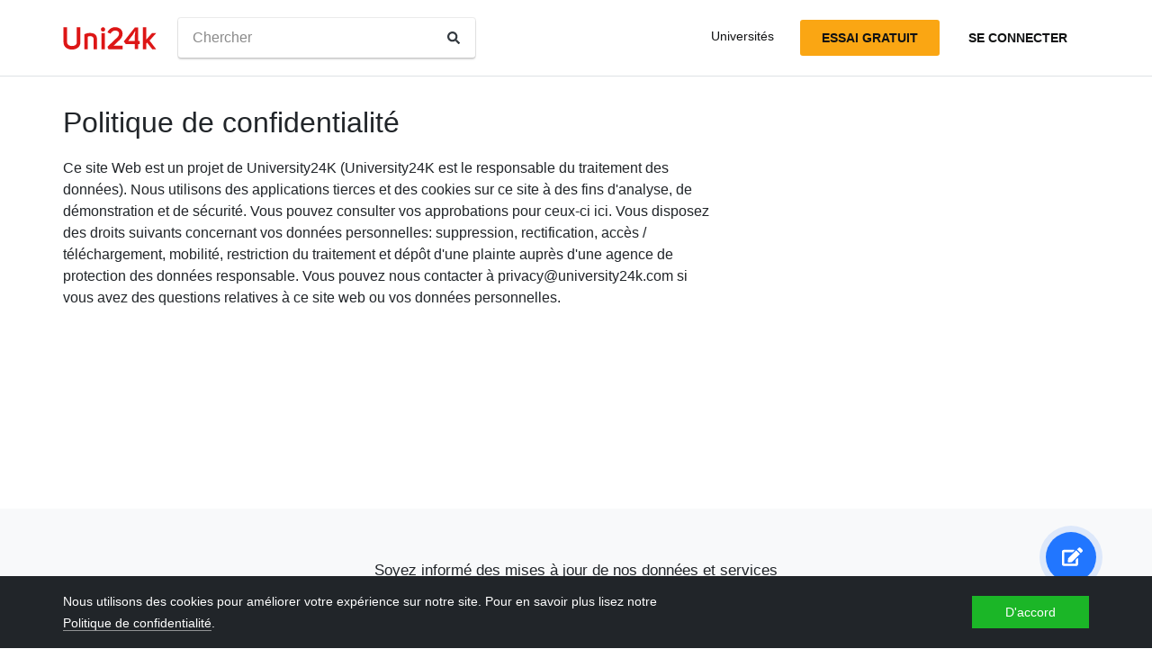

--- FILE ---
content_type: text/html; charset=utf-8
request_url: https://fr.uni24k.com/politique-de-confidentialit%C3%A9/
body_size: 5786
content:






<!DOCTYPE html>
<html class="no-js" lang="fr" dir="ltr">
<head>
    <meta charset="utf-8">
<meta name="viewport" content="width=device-width, initial-scale=1">
<meta http-equiv="X-UA-Compatible" content="IE=edge">
<script type="07ef16ff43b682f7ca9f9d1f-text/javascript">
document.documentElement.className=document.documentElement.className.replace("no-js","js");
if ('scrollRestoration' in history) { history.scrollRestoration = 'manual'; }
</script>

    <style>
    body { margin: 0; }
    a { color: #000; text-decoration:  none;}
    .btn { border-color: transparent; }
    .icon-user-circle { width: 24px; height: 24px; }
</style>

    
        <link href="/static/css/bundle.8975bc003f42.css" rel="stylesheet" />
    

    
        
    
    <title>Politique de confidentialité - Uni24k</title>

    <meta name="description" content="Ce site Web est un projet de University24K (University24K est le responsable du traitement des données). Nous utilisons des applications">

    <meta property="og:title" content="Politique de confidentialité">

    <meta property="og:type" content="article">
    
    
        <meta name="twitter:card" content="summary_large_image">
        <meta name="twitter:description" content="Ce site Web est un projet de University24K (University24K est le responsable du traitement des données). Nous utilisons des applications">
        <meta name="twitter:title" content="Politique de confidentialité">
    

    
        
        
        <meta property="og:image" content="https://fr.uni24k.com/static/images/sharing.3819f5b942bc.jpg">
    <meta name="twitter:image" content="https://fr.uni24k.com/static/images/sharing.3819f5b942bc.jpg">
    

    <!-- hreflangs -->
     
        
        
            
                <link rel="alternate" hreflang="x-default" href="https://uni24k.com/privacy-policy/" />
            
            
            
                <link rel="alternate" hreflang="en" href="https://uni24k.com/privacy-policy/" />
            
        
            
            
            
                <link rel="alternate" hreflang="ar" href="https://ar.uni24k.com/%D8%B3%D9%8A%D8%A7%D8%B3%D8%A9-%D8%A7%D9%84%D8%AE%D8%B5%D9%88%D8%B5%D9%8A%D8%A9/" />
            
        
            
            
            
                <link rel="alternate" hreflang="de" href="https://de.uni24k.com/datenschutzrichtlinie/" />
            
        
            
            
            
                <link rel="alternate" hreflang="es" href="https://es.uni24k.com/pol%C3%ADtica-de-privacidad/" />
            
        
            
            
            
                <link rel="alternate" hreflang="fa" href="https://fa.uni24k.com/privacy-policy/" />
            
        
            
            
            
                <link rel="alternate" hreflang="fr" href="https://fr.uni24k.com/politique-de-confidentialit%C3%A9/" />
            
        
            
            
            
                <link rel="alternate" hreflang="it" href="https://it.uni24k.com/informativa-sulla-privacy/" />
            
        
            
            
            
                <link rel="alternate" hreflang="ja" href="https://ja.uni24k.com/%E3%83%97%E3%83%A9%E3%82%A4%E3%83%90%E3%82%B7%E3%83%BC%E3%83%9D%E3%83%AA%E3%82%B7%E3%83%BC/" />
            
        
            
            
            
                <link rel="alternate" hreflang="ko" href="https://ko.uni24k.com/%EA%B0%9C%EC%9D%B8%EC%A0%95%EB%B3%B4%EC%A0%95%EC%B1%85/" />
            
        
            
            
            
                <link rel="alternate" hreflang="pt" href="https://pt.uni24k.com/pol%C3%ADtica-de-privacidade/" />
            
        
            
            
            
                <link rel="alternate" hreflang="ru" href="https://ru.uni24k.com/%D0%BF%D0%BE%D0%BB%D0%B8%D1%82%D0%B8%D0%BA%D0%B0-%D0%BA%D0%BE%D0%BD%D1%84%D0%B8%D0%B4%D0%B5%D0%BD%D1%86%D0%B8%D0%B0%D0%BB%D1%8C%D0%BD%D0%BE%D1%81%D1%82%D0%B8/" />
            
        
            
            
            
                <link rel="alternate" hreflang="tr" href="https://tr.uni24k.com/gizlilik-politikas%C4%B1/" />
            
        
            
            
            
                <link rel="alternate" hreflang="vi" href="https://vi.uni24k.com/ch%C3%ADnh-s%C3%A1ch-quy%E1%BB%81n-ri%C3%AAng-t%C6%B0/" />
            
        
            
            
            
                <link rel="alternate" hreflang="zh-cn" href="https://zh-cn.uni24k.com/%E9%9A%90%E7%A7%81%E7%AD%96%E7%95%A5/" />
            
         
    

    

    
        <meta property="og:site_name" content="Uni24k">
<meta name="theme-color" content="#C80606"/>

<!-- current url -->


    

    

    

    

    

    
        <meta property="og:url" content="//fr.uni24k.com/politique-de-confidentialité/">
    

    

    

    

    

    

    

    

    


<!-- icons -->

<link rel="manifest" href="/manifest.json">

<!-- highest res -->
<link rel="icon" sizes="192x192" type="image/png" href="/static/icons/icon.00f911ca0906.png">
<!-- iOS -->
<link rel="apple-touch-icon" href="/static/icons/apple-touch-icon.3e88982120ce.png">
<link rel="apple-touch-icon" href="/static/icons/apple-touch-icon-precomposed.3e88982120ce.png">
<link rel="apple-touch-icon" sizes="152x152" href="/static/icons/homescreen152.6c804c429517.png">
<link rel="apple-touch-icon" sizes="167x167" href="/static/icons/homescreen168.0a74df1cbcb6.png">
<link rel="apple-touch-icon" sizes="180x180" href="/static/icons/homescreen180.385df004dd51.png">

<link rel="apple-touch-startup-image" sizes="320x460" href="/static/icons/start.548a4c5a0ec8.png">
<link rel="apple-touch-startup-image" sizes="768x1024" href="/static/icons/startbig.fc2652104fa2.png">

<meta name="application-name" content="">
<meta name="apple-mobile-web-app-title" content="">
<meta name="apple-mobile-web-app-capable" content="yes">
<meta name="apple-mobile-web-app-status-bar-style" content="black">
<!-- for IE -->
<meta name="msapplication-square310x310logo" content="/static/icons/homescreen384.aac05ffacb99.png">
    

    
        <link rel="dns-prefetch" href="//www.google.com">
<link rel="dns-prefetch" href="//www.googletagmanager.com">
    
    <meta name="version" content="3.0.8"/>
</head>
<body class=" dirmode-ltr">
<div class="the-site">

    <!-- Head -->
    
        <header class="u-site-header">
            <!-- Navabar -->
            <div class="container u-hbar">

    <!-- logo -->
    <a class="u-logo u-hbar__logo" href="/"> 
        <svg class="svg-icon pic-logo"><use xlink:href="/static/svg/svg.e9b621529cf5.svg#pic-logo"></use></svg><span class="sr-only">Uni24k</span>
    </a>

    <!-- menu -->
    <div class="u-hbar__nav u-hnav" id="sh-nav">
        <div class="container u-hnav__close-wrapper">
            <a id="sh-nav-close" href="#sh-nav-trigger" class="u-hnav__close">&times;</a></div>
        
        <div class="container u-hnav__container">
            
                <div class="u-hnav__search"><form class="u-search-form" method="get" action="/s/">
    <input class="mr-sm-1" type="search" placeholder="Chercher" aria-label="Chercher" name="s" value="">
    <button class="btn" type="submit"><svg class="svg-icon icon-search"><use xlink:href="/static/svg/svg.e9b621529cf5.svg#icon-search"></use></svg><span class="sr-only">Chercher</span></button>
</form></div>
            

            <div class="u-hnav__menu ">

                <div class="u-hmenu u-hdropdown">
                    <div class="u-hmenu__title u-hdropdown__trigger">Universités</div>
                
                    <div class="u-hmenu__list u-hdropdown__list">
                        <a class="u-hmenu__link u-hdropdown__link" href="/l/">Universités</a>
                        <a class="u-hmenu__link u-hdropdown__link" href="/fields-of-study/">Domaines d'étude</a>
                        <a class="u-hmenu__link u-hdropdown__link" href="/countries/">Pays</a>
                        <a class="u-hmenu__link u-hdropdown__link" href="/languages/">Langues</a>
                        <a class="u-hmenu__link u-hdropdown__link" href="/grades/">Notes</a>
                        <a class="u-hmenu__link u-hdropdown__link" href="/cl/">Cours de courte durée en ligne</a> 
                        <a class="u-hmenu__link u-hdropdown__link" href="/incomes/">Revenu attendu</a> 
                    </div>
                </div>

                <!-- usermenu -->
                

            </div>

        </div>
    </div>

    <!-- actions -->
    <div class="u-hbar__actions u-hactions">

        
            <a href="/register/" class="u-head-btn u-head-btn--accent u-hactions__register">Essai gratuit</a>
            <a href="/login/" class="u-head-btn u-head-btn--link u-hactions__signin">Se connecter</a>
        

        <!-- toogle -->
        <a href="#sh-nav" id="sh-nav-trigger" class="u-hactions__trigger"><span class="bars">Menu</span></a>
    </div>
</div>

            <!-- Filters -->
            
        </header>
    

    <!-- Content -->
    
        <div class="u-content"><div class="container">
            

<article class="u-page text-column">
    <header class="u-page__header">
        <h1 class="u-page__title">Politique de confidentialité</h1>
    </header>
    <div class="u-page__content u-text"><p>Ce site Web est un projet de University24K (University24K est le responsable du traitement des données). Nous utilisons des applications tierces et des cookies sur ce site à des fins d&#x27;analyse, de démonstration et de sécurité. Vous pouvez consulter vos approbations pour ceux-ci ici. Vous disposez des droits suivants concernant vos données personnelles: suppression, rectification, accès / téléchargement, mobilité, restriction du traitement et dépôt d&#x27;une plainte auprès d&#x27;une agence de protection des données responsable. Vous pouvez nous contacter à <a href="/cdn-cgi/l/email-protection" class="__cf_email__" data-cfemail="f484869d8295978db4819a9d829186879d808dc6c09fda979b99">[email&#160;protected]</a> si vous avez des questions relatives à ce site web ou vos données personnelles.</p></div>
</article>


        </div></div>
    

    
        <div class="footer-spacer"></div>
    
    
    <!-- Subscribe -->
    
        <section class="u-subscribe-bottom"><div class="container">
    <div class="u-subscribe-column">
        <p class="text-center">Soyez informé des mises à jour de nos données et services</p>
        <!-- form -->
        
<div class="subscribe-form-place u-subscription">
<form action="/subscribe/" accept-charset="UTF-8" method="post" class="u-subscribtion__form" novalidate>
    <input type="hidden" name="csrfmiddlewaretoken" value="JHK9mJ8Tz0FJBdUlVibvZY6lhGwShOxdFVntFdn1nVzg3jUV54QoyFN6VAebFIX1">
    <input type="hidden" name="come_from" value="https://fr.uni24k.com/politique-de-confidentialit%C3%A9/" id="id_come_from">
    
    
    <div class="u-subscription__row">
        <div class="form-group u-subscription__input">
            
                <input type="email" name="subscribe_email" placeholder="Email" data-js-error="Entrez l’adresse e-mail correcte" class="u-validate-email form-control form-control-lg" required id="id_subscribe_email">
            
            <div class="invalid-feedback"></div>
        </div>
        <input type="text" name="website" class="u-hp-field" id="id_website">
        <input type="submit" value="S'abonner" class="u-subscription__btn">
    </div>
</form>
</div>
    </div>
</section>
    

    <!-- Footer -->
    
        <footer class="u-footer">
    <div class="container">  
        
        <div class="u-footer__nav">
            <div class="u-footer__cell switchers">

                <!-- Langs -->
                
                    
                    
                    
<div class="u-modal-switcher u-langs" id="langSwitcher"> 
    <button type="button" class="u-modal-switcher__trigger u-ms-trigger"  data-active="fr" data-target="#langSwitcher"><svg class="svg-icon icon-globe"><use xlink:href="/static/svg/svg.e9b621529cf5.svg#icon-globe"></use></svg>Français<svg class="svg-icon icon-up-down"><use xlink:href="/static/svg/svg.e9b621529cf5.svg#icon-up-down"></use></svg>
    </button> 
    
    <div class="u-modal-switcher__modal">
        <div class="u-modal-switcher__header">Choisir la langue <button type="button" class="close" aria-label="Close">
          <span aria-hidden="true">&times;</span>
        </button></div>
        <ul class="u-modal-switcher__list">
            <li class="current">Français</li>

            
                   
                <li data-hint="en">
                    <a href="//uni24k.com/privacy-policy/" data-locale="en">English</a>
                </li>
                
            
                   
                <li data-hint="ar">
                    <a href="//ar.uni24k.com/%D8%B3%D9%8A%D8%A7%D8%B3%D8%A9-%D8%A7%D9%84%D8%AE%D8%B5%D9%88%D8%B5%D9%8A%D8%A9/" data-locale="ar">العربية</a>
                </li>
                
            
                   
                <li data-hint="de">
                    <a href="//de.uni24k.com/datenschutzrichtlinie/" data-locale="de">Deutsch</a>
                </li>
                
            
                   
                <li data-hint="es">
                    <a href="//es.uni24k.com/pol%C3%ADtica-de-privacidad/" data-locale="es">Español</a>
                </li>
                
            
                   
                <li data-hint="fa">
                    <a href="//fa.uni24k.com/privacy-policy/" data-locale="fa">فارسی</a>
                </li>
                
            
                
            
                   
                <li data-hint="it">
                    <a href="//it.uni24k.com/informativa-sulla-privacy/" data-locale="it">Italiano</a>
                </li>
                
            
                   
                <li data-hint="ja">
                    <a href="//ja.uni24k.com/%E3%83%97%E3%83%A9%E3%82%A4%E3%83%90%E3%82%B7%E3%83%BC%E3%83%9D%E3%83%AA%E3%82%B7%E3%83%BC/" data-locale="ja">日本語</a>
                </li>
                
            
                   
                <li data-hint="ko">
                    <a href="//ko.uni24k.com/%EA%B0%9C%EC%9D%B8%EC%A0%95%EB%B3%B4%EC%A0%95%EC%B1%85/" data-locale="ko">한국어</a>
                </li>
                
            
                   
                <li data-hint="pt">
                    <a href="//pt.uni24k.com/pol%C3%ADtica-de-privacidade/" data-locale="pt">Português</a>
                </li>
                
            
                   
                <li data-hint="ru">
                    <a href="//ru.uni24k.com/%D0%BF%D0%BE%D0%BB%D0%B8%D1%82%D0%B8%D0%BA%D0%B0-%D0%BA%D0%BE%D0%BD%D1%84%D0%B8%D0%B4%D0%B5%D0%BD%D1%86%D0%B8%D0%B0%D0%BB%D1%8C%D0%BD%D0%BE%D1%81%D1%82%D0%B8/" data-locale="ru">Русский</a>
                </li>
                
            
                   
                <li data-hint="tr">
                    <a href="//tr.uni24k.com/gizlilik-politikas%C4%B1/" data-locale="tr">Türk</a>
                </li>
                
            
                   
                <li data-hint="vi">
                    <a href="//vi.uni24k.com/ch%C3%ADnh-s%C3%A1ch-quy%E1%BB%81n-ri%C3%AAng-t%C6%B0/" data-locale="vi">Người Việt Nam</a>
                </li>
                
            
                   
                <li data-hint="zh-cn">
                    <a href="//zh-cn.uni24k.com/%E9%9A%90%E7%A7%81%E7%AD%96%E7%95%A5/" data-locale="zh-cn">中国</a>
                </li>
                
            
        </ul>
    </div>
</div>

                

                <!-- Currencies -->
                 
                    
                        
                        <div class="u-currs">
                            <a href="/change-currency" class="u-currs__btn"><svg class="svg-icon icon-currency"><use xlink:href="/static/svg/svg.e9b621529cf5.svg#icon-currency"></use></svg> USD</a>
                        </div>
                    
                
            </div>
            
            <div class="u-footer__cell footer-simple-nav">
                <a class="footer-simple-nav__link" href="/%C3%A0-propos-du-projet/">À propos du projet</a>
                <a class="footer-simple-nav__link" href="/politique-de-confidentialit%C3%A9/">Politique de confidentialité</a>
                <!-- PRO account -->
                
                <a class="footer-simple-nav__link" href="/registerpro/">Créer un compte PRO</a>
                
            </div>

            <div class="u-footer__cell social-icons">
                <a href="https://twitter.com/uni24k" target="_blank" rel="noopener" class="social-icons__link"><svg class="svg-icon icon-twitter"><use xlink:href="/static/svg/svg.e9b621529cf5.svg#icon-twitter"></use></svg><span class="sr-only">Twitter</span></a>
                <a href="#" class="social-icons__link"><svg class="svg-icon icon-instagram"><use xlink:href="/static/svg/svg.e9b621529cf5.svg#icon-instagram"></use></svg><span class="sr-only">Instagram</span></a>
            </div>
            
        </div>
        
        <div class="u-footer__count"><span>Utilisateurs: 34137</span></div>

        <div class="u-copyright small">
    <p>&copy; 2016&ndash;2026. Uni24k. Tous droits réservés.</p>
</div>
    </div>
</footer>
    

    <!-- Scripts -->
    <script data-cfasync="false" src="/cdn-cgi/scripts/5c5dd728/cloudflare-static/email-decode.min.js"></script><script type="07ef16ff43b682f7ca9f9d1f-text/javascript">var unilocale = {}; unilocale.attibutionLabel = "La source";</script>
    <script src="/static/js/jquery.8fb8fee4fcc3.js" defer="defer" type="07ef16ff43b682f7ca9f9d1f-text/javascript"></script>
    <script src="/static/js/vendor.a56b216e23c3.js" defer="defer" type="07ef16ff43b682f7ca9f9d1f-text/javascript"></script>
    
        <script src="https://www.google.com/recaptcha/api.js?render=6Ld26C4bAAAAAE_3vLzigYtLlB8_gRTryALxqLwZ" defer="defer" type="07ef16ff43b682f7ca9f9d1f-text/javascript"></script>
    
    
    <script src="/static/js/bundle.7c67046066d7.js" defer="defer" type="07ef16ff43b682f7ca9f9d1f-text/javascript"></script>

    <!-- Feeback popup -->
    
        


<div class="u-feeback-trigger"><a data-toggle="modal" href="#feedbackModal" class="">
<svg class="svg-icon icon-pencil"><use xlink:href="/static/svg/svg.e9b621529cf5.svg#icon-pencil"></use></svg><span class="sr-only">Envoyer un commentaire</span></a></div>
<div class="modal fade u-modal u-modal--feedback" id="feedbackModal" tabindex="-1" role="dialog" aria-labelledby="feedbackModalLabel" aria-hidden="true">
    <div class="modal-dialog" role="document">
        <div class="modal-content">
            <div class="modal-header">
                <h5 class="modal-title" id="feedbackModalLabel"><span class="u-report-label u-active">Envoyer un commentaire</span><span class="u-subscribe-label u-inactive">Merci pour vos commentaires</span></h5>
                <button type="button" class="close" data-dismiss="modal" aria-label="Fermer">
                    <span aria-hidden="true">&times;</span>
                </button>
            </div>

            <div class="modal-body u-feedback">
                <div class="u-step u-step--report u-active">
                    
<div class="feedback-form-place">
<form action="/feedback/" accept-charset="UTF-8" method="post" class="u-feedback-form" novalidate>
    <input type="hidden" name="csrfmiddlewaretoken" value="JHK9mJ8Tz0FJBdUlVibvZY6lhGwShOxdFVntFdn1nVzg3jUV54QoyFN6VAebFIX1">
    
    <input type="hidden" name="come_from" value="https://fr.uni24k.com/politique-de-confidentialit%C3%A9/" id="id_come_from">
        <div class="form-group u-fb-message">
            
                <textarea name="feedback_message" cols="40" rows="10" placeholder="Décrivez votre problème ou partagez vos idées" data-js-error="Veuillez saisir votre message" class="form-control" required id="id_feedback_message">
</textarea>
            
            <div class="invalid-feedback"></div>
        </div>

        <div class="form-group u-fb-email">
            <label>Laissez votre adresse e-mail - nous suivrons</label>
            
                <input type="email" name="subscribe_email" placeholder="Email" data-js-error="Entrez l’adresse e-mail correcte" class="form-control u-validate-email" id="id_subscribe_email">
            
            <div class="invalid-feedback"></div>
        </div>
        
        <input type="hidden" name="grecap_response" id="id_grecap_response">

        <input type="submit" value="Envoyer" class="u-fb-submit">
        <div class="g-cap-notice">
            Protected by reCAPTCHA and the Google <a href="https://policies.google.com/privacy" rel="nofollow noopener" target="_blank">Privacy Policy</a> and <a href="https://policies.google.com/terms" rel="nofollow noopener" target="_blank">Terms of Service</a> apply.
        </div>
</form>
</div>
                </div>
            </div>

            <div class="modal-footer">
                <button type="button" class="btn btn-light" data-dismiss="modal">Annuler</button>
                <button type="button" class="btn btn-secondary" id="sendFeedback" data-sitekey="6Ld26C4bAAAAAE_3vLzigYtLlB8_gRTryALxqLwZ">Envoyer</button>
            </div>

        </div>
    </div>
</div>
    

    <!-- Mylists popup -->
    
        

<div class="modal fade u-modal u-modal--addtolist" id="mylistsModal" tabindex="-1" role="dialog" aria-labelledby="mylistsModalLabel" aria-hidden="true">
<div class="modal-dialog" role="document">
    <div class="modal-content">
        <div class="modal-header">
            <h5 class="modal-title" id="mylistsModalLabel">Mes listes</h5>
            <button type="button" class="close" data-dismiss="modal" aria-label="Fermer">
                <span aria-hidden="true">&times;</span> 
            </button>
        </div>

        
            <div class="modal-body modal-body--regmodal">
                <div class="regmodal">
                    <div class="regmodal__icon"></div>
                    <div class="regmodal__text">Commencez avec des listes personnalisées pour organiser vos choix préférés</div>
                    <div class="regmodal__action">
                        <a href="/register/" class="btn-secondary js-regmodal-action">Inscription gratuite</a>
                    </div>
                </div>
            </div>
        
        
    </div>
</div>
</div>
    

    <!-- GA-->
    
<!-- Global site tag (gtag.js) - Google Analytics -->
<script async src="https://www.googletagmanager.com/gtag/js?id=UA-126691107-1" type="07ef16ff43b682f7ca9f9d1f-text/javascript"></script>
<script type="07ef16ff43b682f7ca9f9d1f-text/javascript">
  window.dataLayer = window.dataLayer || [];
  function gtag(){dataLayer.push(arguments);}
  gtag('js', new Date());

  gtag('config', 'UA-126691107-1');
</script>


    <!-- Cookies -->
    
        
        <div id="ccbanner" class="cc-banner"><div class="container"><div class="cc-message">Nous utilisons des cookies pour améliorer votre expérience sur notre site. Pour en savoir plus lisez notre <a href='/politique-de-confidentialit%C3%A9/'>Politique de confidentialité</a>.</div><div class="cc-compl"><a href='#' class="cc-btn">D'accord</a></div></div></div>
    
    
    <!--  RMS/GNU -->
</div>
<script src="/cdn-cgi/scripts/7d0fa10a/cloudflare-static/rocket-loader.min.js" data-cf-settings="07ef16ff43b682f7ca9f9d1f-|49" defer></script><script defer src="https://static.cloudflareinsights.com/beacon.min.js/vcd15cbe7772f49c399c6a5babf22c1241717689176015" integrity="sha512-ZpsOmlRQV6y907TI0dKBHq9Md29nnaEIPlkf84rnaERnq6zvWvPUqr2ft8M1aS28oN72PdrCzSjY4U6VaAw1EQ==" data-cf-beacon='{"version":"2024.11.0","token":"5697e8e586634766a79bac90a53600e6","r":1,"server_timing":{"name":{"cfCacheStatus":true,"cfEdge":true,"cfExtPri":true,"cfL4":true,"cfOrigin":true,"cfSpeedBrain":true},"location_startswith":null}}' crossorigin="anonymous"></script>
</body>
</html>

--- FILE ---
content_type: text/html; charset=utf-8
request_url: https://www.google.com/recaptcha/api2/anchor?ar=1&k=6Ld26C4bAAAAAE_3vLzigYtLlB8_gRTryALxqLwZ&co=aHR0cHM6Ly9mci51bmkyNGsuY29tOjQ0Mw..&hl=en&v=PoyoqOPhxBO7pBk68S4YbpHZ&size=invisible&anchor-ms=20000&execute-ms=30000&cb=jqe56o8t6lbm
body_size: 48939
content:
<!DOCTYPE HTML><html dir="ltr" lang="en"><head><meta http-equiv="Content-Type" content="text/html; charset=UTF-8">
<meta http-equiv="X-UA-Compatible" content="IE=edge">
<title>reCAPTCHA</title>
<style type="text/css">
/* cyrillic-ext */
@font-face {
  font-family: 'Roboto';
  font-style: normal;
  font-weight: 400;
  font-stretch: 100%;
  src: url(//fonts.gstatic.com/s/roboto/v48/KFO7CnqEu92Fr1ME7kSn66aGLdTylUAMa3GUBHMdazTgWw.woff2) format('woff2');
  unicode-range: U+0460-052F, U+1C80-1C8A, U+20B4, U+2DE0-2DFF, U+A640-A69F, U+FE2E-FE2F;
}
/* cyrillic */
@font-face {
  font-family: 'Roboto';
  font-style: normal;
  font-weight: 400;
  font-stretch: 100%;
  src: url(//fonts.gstatic.com/s/roboto/v48/KFO7CnqEu92Fr1ME7kSn66aGLdTylUAMa3iUBHMdazTgWw.woff2) format('woff2');
  unicode-range: U+0301, U+0400-045F, U+0490-0491, U+04B0-04B1, U+2116;
}
/* greek-ext */
@font-face {
  font-family: 'Roboto';
  font-style: normal;
  font-weight: 400;
  font-stretch: 100%;
  src: url(//fonts.gstatic.com/s/roboto/v48/KFO7CnqEu92Fr1ME7kSn66aGLdTylUAMa3CUBHMdazTgWw.woff2) format('woff2');
  unicode-range: U+1F00-1FFF;
}
/* greek */
@font-face {
  font-family: 'Roboto';
  font-style: normal;
  font-weight: 400;
  font-stretch: 100%;
  src: url(//fonts.gstatic.com/s/roboto/v48/KFO7CnqEu92Fr1ME7kSn66aGLdTylUAMa3-UBHMdazTgWw.woff2) format('woff2');
  unicode-range: U+0370-0377, U+037A-037F, U+0384-038A, U+038C, U+038E-03A1, U+03A3-03FF;
}
/* math */
@font-face {
  font-family: 'Roboto';
  font-style: normal;
  font-weight: 400;
  font-stretch: 100%;
  src: url(//fonts.gstatic.com/s/roboto/v48/KFO7CnqEu92Fr1ME7kSn66aGLdTylUAMawCUBHMdazTgWw.woff2) format('woff2');
  unicode-range: U+0302-0303, U+0305, U+0307-0308, U+0310, U+0312, U+0315, U+031A, U+0326-0327, U+032C, U+032F-0330, U+0332-0333, U+0338, U+033A, U+0346, U+034D, U+0391-03A1, U+03A3-03A9, U+03B1-03C9, U+03D1, U+03D5-03D6, U+03F0-03F1, U+03F4-03F5, U+2016-2017, U+2034-2038, U+203C, U+2040, U+2043, U+2047, U+2050, U+2057, U+205F, U+2070-2071, U+2074-208E, U+2090-209C, U+20D0-20DC, U+20E1, U+20E5-20EF, U+2100-2112, U+2114-2115, U+2117-2121, U+2123-214F, U+2190, U+2192, U+2194-21AE, U+21B0-21E5, U+21F1-21F2, U+21F4-2211, U+2213-2214, U+2216-22FF, U+2308-230B, U+2310, U+2319, U+231C-2321, U+2336-237A, U+237C, U+2395, U+239B-23B7, U+23D0, U+23DC-23E1, U+2474-2475, U+25AF, U+25B3, U+25B7, U+25BD, U+25C1, U+25CA, U+25CC, U+25FB, U+266D-266F, U+27C0-27FF, U+2900-2AFF, U+2B0E-2B11, U+2B30-2B4C, U+2BFE, U+3030, U+FF5B, U+FF5D, U+1D400-1D7FF, U+1EE00-1EEFF;
}
/* symbols */
@font-face {
  font-family: 'Roboto';
  font-style: normal;
  font-weight: 400;
  font-stretch: 100%;
  src: url(//fonts.gstatic.com/s/roboto/v48/KFO7CnqEu92Fr1ME7kSn66aGLdTylUAMaxKUBHMdazTgWw.woff2) format('woff2');
  unicode-range: U+0001-000C, U+000E-001F, U+007F-009F, U+20DD-20E0, U+20E2-20E4, U+2150-218F, U+2190, U+2192, U+2194-2199, U+21AF, U+21E6-21F0, U+21F3, U+2218-2219, U+2299, U+22C4-22C6, U+2300-243F, U+2440-244A, U+2460-24FF, U+25A0-27BF, U+2800-28FF, U+2921-2922, U+2981, U+29BF, U+29EB, U+2B00-2BFF, U+4DC0-4DFF, U+FFF9-FFFB, U+10140-1018E, U+10190-1019C, U+101A0, U+101D0-101FD, U+102E0-102FB, U+10E60-10E7E, U+1D2C0-1D2D3, U+1D2E0-1D37F, U+1F000-1F0FF, U+1F100-1F1AD, U+1F1E6-1F1FF, U+1F30D-1F30F, U+1F315, U+1F31C, U+1F31E, U+1F320-1F32C, U+1F336, U+1F378, U+1F37D, U+1F382, U+1F393-1F39F, U+1F3A7-1F3A8, U+1F3AC-1F3AF, U+1F3C2, U+1F3C4-1F3C6, U+1F3CA-1F3CE, U+1F3D4-1F3E0, U+1F3ED, U+1F3F1-1F3F3, U+1F3F5-1F3F7, U+1F408, U+1F415, U+1F41F, U+1F426, U+1F43F, U+1F441-1F442, U+1F444, U+1F446-1F449, U+1F44C-1F44E, U+1F453, U+1F46A, U+1F47D, U+1F4A3, U+1F4B0, U+1F4B3, U+1F4B9, U+1F4BB, U+1F4BF, U+1F4C8-1F4CB, U+1F4D6, U+1F4DA, U+1F4DF, U+1F4E3-1F4E6, U+1F4EA-1F4ED, U+1F4F7, U+1F4F9-1F4FB, U+1F4FD-1F4FE, U+1F503, U+1F507-1F50B, U+1F50D, U+1F512-1F513, U+1F53E-1F54A, U+1F54F-1F5FA, U+1F610, U+1F650-1F67F, U+1F687, U+1F68D, U+1F691, U+1F694, U+1F698, U+1F6AD, U+1F6B2, U+1F6B9-1F6BA, U+1F6BC, U+1F6C6-1F6CF, U+1F6D3-1F6D7, U+1F6E0-1F6EA, U+1F6F0-1F6F3, U+1F6F7-1F6FC, U+1F700-1F7FF, U+1F800-1F80B, U+1F810-1F847, U+1F850-1F859, U+1F860-1F887, U+1F890-1F8AD, U+1F8B0-1F8BB, U+1F8C0-1F8C1, U+1F900-1F90B, U+1F93B, U+1F946, U+1F984, U+1F996, U+1F9E9, U+1FA00-1FA6F, U+1FA70-1FA7C, U+1FA80-1FA89, U+1FA8F-1FAC6, U+1FACE-1FADC, U+1FADF-1FAE9, U+1FAF0-1FAF8, U+1FB00-1FBFF;
}
/* vietnamese */
@font-face {
  font-family: 'Roboto';
  font-style: normal;
  font-weight: 400;
  font-stretch: 100%;
  src: url(//fonts.gstatic.com/s/roboto/v48/KFO7CnqEu92Fr1ME7kSn66aGLdTylUAMa3OUBHMdazTgWw.woff2) format('woff2');
  unicode-range: U+0102-0103, U+0110-0111, U+0128-0129, U+0168-0169, U+01A0-01A1, U+01AF-01B0, U+0300-0301, U+0303-0304, U+0308-0309, U+0323, U+0329, U+1EA0-1EF9, U+20AB;
}
/* latin-ext */
@font-face {
  font-family: 'Roboto';
  font-style: normal;
  font-weight: 400;
  font-stretch: 100%;
  src: url(//fonts.gstatic.com/s/roboto/v48/KFO7CnqEu92Fr1ME7kSn66aGLdTylUAMa3KUBHMdazTgWw.woff2) format('woff2');
  unicode-range: U+0100-02BA, U+02BD-02C5, U+02C7-02CC, U+02CE-02D7, U+02DD-02FF, U+0304, U+0308, U+0329, U+1D00-1DBF, U+1E00-1E9F, U+1EF2-1EFF, U+2020, U+20A0-20AB, U+20AD-20C0, U+2113, U+2C60-2C7F, U+A720-A7FF;
}
/* latin */
@font-face {
  font-family: 'Roboto';
  font-style: normal;
  font-weight: 400;
  font-stretch: 100%;
  src: url(//fonts.gstatic.com/s/roboto/v48/KFO7CnqEu92Fr1ME7kSn66aGLdTylUAMa3yUBHMdazQ.woff2) format('woff2');
  unicode-range: U+0000-00FF, U+0131, U+0152-0153, U+02BB-02BC, U+02C6, U+02DA, U+02DC, U+0304, U+0308, U+0329, U+2000-206F, U+20AC, U+2122, U+2191, U+2193, U+2212, U+2215, U+FEFF, U+FFFD;
}
/* cyrillic-ext */
@font-face {
  font-family: 'Roboto';
  font-style: normal;
  font-weight: 500;
  font-stretch: 100%;
  src: url(//fonts.gstatic.com/s/roboto/v48/KFO7CnqEu92Fr1ME7kSn66aGLdTylUAMa3GUBHMdazTgWw.woff2) format('woff2');
  unicode-range: U+0460-052F, U+1C80-1C8A, U+20B4, U+2DE0-2DFF, U+A640-A69F, U+FE2E-FE2F;
}
/* cyrillic */
@font-face {
  font-family: 'Roboto';
  font-style: normal;
  font-weight: 500;
  font-stretch: 100%;
  src: url(//fonts.gstatic.com/s/roboto/v48/KFO7CnqEu92Fr1ME7kSn66aGLdTylUAMa3iUBHMdazTgWw.woff2) format('woff2');
  unicode-range: U+0301, U+0400-045F, U+0490-0491, U+04B0-04B1, U+2116;
}
/* greek-ext */
@font-face {
  font-family: 'Roboto';
  font-style: normal;
  font-weight: 500;
  font-stretch: 100%;
  src: url(//fonts.gstatic.com/s/roboto/v48/KFO7CnqEu92Fr1ME7kSn66aGLdTylUAMa3CUBHMdazTgWw.woff2) format('woff2');
  unicode-range: U+1F00-1FFF;
}
/* greek */
@font-face {
  font-family: 'Roboto';
  font-style: normal;
  font-weight: 500;
  font-stretch: 100%;
  src: url(//fonts.gstatic.com/s/roboto/v48/KFO7CnqEu92Fr1ME7kSn66aGLdTylUAMa3-UBHMdazTgWw.woff2) format('woff2');
  unicode-range: U+0370-0377, U+037A-037F, U+0384-038A, U+038C, U+038E-03A1, U+03A3-03FF;
}
/* math */
@font-face {
  font-family: 'Roboto';
  font-style: normal;
  font-weight: 500;
  font-stretch: 100%;
  src: url(//fonts.gstatic.com/s/roboto/v48/KFO7CnqEu92Fr1ME7kSn66aGLdTylUAMawCUBHMdazTgWw.woff2) format('woff2');
  unicode-range: U+0302-0303, U+0305, U+0307-0308, U+0310, U+0312, U+0315, U+031A, U+0326-0327, U+032C, U+032F-0330, U+0332-0333, U+0338, U+033A, U+0346, U+034D, U+0391-03A1, U+03A3-03A9, U+03B1-03C9, U+03D1, U+03D5-03D6, U+03F0-03F1, U+03F4-03F5, U+2016-2017, U+2034-2038, U+203C, U+2040, U+2043, U+2047, U+2050, U+2057, U+205F, U+2070-2071, U+2074-208E, U+2090-209C, U+20D0-20DC, U+20E1, U+20E5-20EF, U+2100-2112, U+2114-2115, U+2117-2121, U+2123-214F, U+2190, U+2192, U+2194-21AE, U+21B0-21E5, U+21F1-21F2, U+21F4-2211, U+2213-2214, U+2216-22FF, U+2308-230B, U+2310, U+2319, U+231C-2321, U+2336-237A, U+237C, U+2395, U+239B-23B7, U+23D0, U+23DC-23E1, U+2474-2475, U+25AF, U+25B3, U+25B7, U+25BD, U+25C1, U+25CA, U+25CC, U+25FB, U+266D-266F, U+27C0-27FF, U+2900-2AFF, U+2B0E-2B11, U+2B30-2B4C, U+2BFE, U+3030, U+FF5B, U+FF5D, U+1D400-1D7FF, U+1EE00-1EEFF;
}
/* symbols */
@font-face {
  font-family: 'Roboto';
  font-style: normal;
  font-weight: 500;
  font-stretch: 100%;
  src: url(//fonts.gstatic.com/s/roboto/v48/KFO7CnqEu92Fr1ME7kSn66aGLdTylUAMaxKUBHMdazTgWw.woff2) format('woff2');
  unicode-range: U+0001-000C, U+000E-001F, U+007F-009F, U+20DD-20E0, U+20E2-20E4, U+2150-218F, U+2190, U+2192, U+2194-2199, U+21AF, U+21E6-21F0, U+21F3, U+2218-2219, U+2299, U+22C4-22C6, U+2300-243F, U+2440-244A, U+2460-24FF, U+25A0-27BF, U+2800-28FF, U+2921-2922, U+2981, U+29BF, U+29EB, U+2B00-2BFF, U+4DC0-4DFF, U+FFF9-FFFB, U+10140-1018E, U+10190-1019C, U+101A0, U+101D0-101FD, U+102E0-102FB, U+10E60-10E7E, U+1D2C0-1D2D3, U+1D2E0-1D37F, U+1F000-1F0FF, U+1F100-1F1AD, U+1F1E6-1F1FF, U+1F30D-1F30F, U+1F315, U+1F31C, U+1F31E, U+1F320-1F32C, U+1F336, U+1F378, U+1F37D, U+1F382, U+1F393-1F39F, U+1F3A7-1F3A8, U+1F3AC-1F3AF, U+1F3C2, U+1F3C4-1F3C6, U+1F3CA-1F3CE, U+1F3D4-1F3E0, U+1F3ED, U+1F3F1-1F3F3, U+1F3F5-1F3F7, U+1F408, U+1F415, U+1F41F, U+1F426, U+1F43F, U+1F441-1F442, U+1F444, U+1F446-1F449, U+1F44C-1F44E, U+1F453, U+1F46A, U+1F47D, U+1F4A3, U+1F4B0, U+1F4B3, U+1F4B9, U+1F4BB, U+1F4BF, U+1F4C8-1F4CB, U+1F4D6, U+1F4DA, U+1F4DF, U+1F4E3-1F4E6, U+1F4EA-1F4ED, U+1F4F7, U+1F4F9-1F4FB, U+1F4FD-1F4FE, U+1F503, U+1F507-1F50B, U+1F50D, U+1F512-1F513, U+1F53E-1F54A, U+1F54F-1F5FA, U+1F610, U+1F650-1F67F, U+1F687, U+1F68D, U+1F691, U+1F694, U+1F698, U+1F6AD, U+1F6B2, U+1F6B9-1F6BA, U+1F6BC, U+1F6C6-1F6CF, U+1F6D3-1F6D7, U+1F6E0-1F6EA, U+1F6F0-1F6F3, U+1F6F7-1F6FC, U+1F700-1F7FF, U+1F800-1F80B, U+1F810-1F847, U+1F850-1F859, U+1F860-1F887, U+1F890-1F8AD, U+1F8B0-1F8BB, U+1F8C0-1F8C1, U+1F900-1F90B, U+1F93B, U+1F946, U+1F984, U+1F996, U+1F9E9, U+1FA00-1FA6F, U+1FA70-1FA7C, U+1FA80-1FA89, U+1FA8F-1FAC6, U+1FACE-1FADC, U+1FADF-1FAE9, U+1FAF0-1FAF8, U+1FB00-1FBFF;
}
/* vietnamese */
@font-face {
  font-family: 'Roboto';
  font-style: normal;
  font-weight: 500;
  font-stretch: 100%;
  src: url(//fonts.gstatic.com/s/roboto/v48/KFO7CnqEu92Fr1ME7kSn66aGLdTylUAMa3OUBHMdazTgWw.woff2) format('woff2');
  unicode-range: U+0102-0103, U+0110-0111, U+0128-0129, U+0168-0169, U+01A0-01A1, U+01AF-01B0, U+0300-0301, U+0303-0304, U+0308-0309, U+0323, U+0329, U+1EA0-1EF9, U+20AB;
}
/* latin-ext */
@font-face {
  font-family: 'Roboto';
  font-style: normal;
  font-weight: 500;
  font-stretch: 100%;
  src: url(//fonts.gstatic.com/s/roboto/v48/KFO7CnqEu92Fr1ME7kSn66aGLdTylUAMa3KUBHMdazTgWw.woff2) format('woff2');
  unicode-range: U+0100-02BA, U+02BD-02C5, U+02C7-02CC, U+02CE-02D7, U+02DD-02FF, U+0304, U+0308, U+0329, U+1D00-1DBF, U+1E00-1E9F, U+1EF2-1EFF, U+2020, U+20A0-20AB, U+20AD-20C0, U+2113, U+2C60-2C7F, U+A720-A7FF;
}
/* latin */
@font-face {
  font-family: 'Roboto';
  font-style: normal;
  font-weight: 500;
  font-stretch: 100%;
  src: url(//fonts.gstatic.com/s/roboto/v48/KFO7CnqEu92Fr1ME7kSn66aGLdTylUAMa3yUBHMdazQ.woff2) format('woff2');
  unicode-range: U+0000-00FF, U+0131, U+0152-0153, U+02BB-02BC, U+02C6, U+02DA, U+02DC, U+0304, U+0308, U+0329, U+2000-206F, U+20AC, U+2122, U+2191, U+2193, U+2212, U+2215, U+FEFF, U+FFFD;
}
/* cyrillic-ext */
@font-face {
  font-family: 'Roboto';
  font-style: normal;
  font-weight: 900;
  font-stretch: 100%;
  src: url(//fonts.gstatic.com/s/roboto/v48/KFO7CnqEu92Fr1ME7kSn66aGLdTylUAMa3GUBHMdazTgWw.woff2) format('woff2');
  unicode-range: U+0460-052F, U+1C80-1C8A, U+20B4, U+2DE0-2DFF, U+A640-A69F, U+FE2E-FE2F;
}
/* cyrillic */
@font-face {
  font-family: 'Roboto';
  font-style: normal;
  font-weight: 900;
  font-stretch: 100%;
  src: url(//fonts.gstatic.com/s/roboto/v48/KFO7CnqEu92Fr1ME7kSn66aGLdTylUAMa3iUBHMdazTgWw.woff2) format('woff2');
  unicode-range: U+0301, U+0400-045F, U+0490-0491, U+04B0-04B1, U+2116;
}
/* greek-ext */
@font-face {
  font-family: 'Roboto';
  font-style: normal;
  font-weight: 900;
  font-stretch: 100%;
  src: url(//fonts.gstatic.com/s/roboto/v48/KFO7CnqEu92Fr1ME7kSn66aGLdTylUAMa3CUBHMdazTgWw.woff2) format('woff2');
  unicode-range: U+1F00-1FFF;
}
/* greek */
@font-face {
  font-family: 'Roboto';
  font-style: normal;
  font-weight: 900;
  font-stretch: 100%;
  src: url(//fonts.gstatic.com/s/roboto/v48/KFO7CnqEu92Fr1ME7kSn66aGLdTylUAMa3-UBHMdazTgWw.woff2) format('woff2');
  unicode-range: U+0370-0377, U+037A-037F, U+0384-038A, U+038C, U+038E-03A1, U+03A3-03FF;
}
/* math */
@font-face {
  font-family: 'Roboto';
  font-style: normal;
  font-weight: 900;
  font-stretch: 100%;
  src: url(//fonts.gstatic.com/s/roboto/v48/KFO7CnqEu92Fr1ME7kSn66aGLdTylUAMawCUBHMdazTgWw.woff2) format('woff2');
  unicode-range: U+0302-0303, U+0305, U+0307-0308, U+0310, U+0312, U+0315, U+031A, U+0326-0327, U+032C, U+032F-0330, U+0332-0333, U+0338, U+033A, U+0346, U+034D, U+0391-03A1, U+03A3-03A9, U+03B1-03C9, U+03D1, U+03D5-03D6, U+03F0-03F1, U+03F4-03F5, U+2016-2017, U+2034-2038, U+203C, U+2040, U+2043, U+2047, U+2050, U+2057, U+205F, U+2070-2071, U+2074-208E, U+2090-209C, U+20D0-20DC, U+20E1, U+20E5-20EF, U+2100-2112, U+2114-2115, U+2117-2121, U+2123-214F, U+2190, U+2192, U+2194-21AE, U+21B0-21E5, U+21F1-21F2, U+21F4-2211, U+2213-2214, U+2216-22FF, U+2308-230B, U+2310, U+2319, U+231C-2321, U+2336-237A, U+237C, U+2395, U+239B-23B7, U+23D0, U+23DC-23E1, U+2474-2475, U+25AF, U+25B3, U+25B7, U+25BD, U+25C1, U+25CA, U+25CC, U+25FB, U+266D-266F, U+27C0-27FF, U+2900-2AFF, U+2B0E-2B11, U+2B30-2B4C, U+2BFE, U+3030, U+FF5B, U+FF5D, U+1D400-1D7FF, U+1EE00-1EEFF;
}
/* symbols */
@font-face {
  font-family: 'Roboto';
  font-style: normal;
  font-weight: 900;
  font-stretch: 100%;
  src: url(//fonts.gstatic.com/s/roboto/v48/KFO7CnqEu92Fr1ME7kSn66aGLdTylUAMaxKUBHMdazTgWw.woff2) format('woff2');
  unicode-range: U+0001-000C, U+000E-001F, U+007F-009F, U+20DD-20E0, U+20E2-20E4, U+2150-218F, U+2190, U+2192, U+2194-2199, U+21AF, U+21E6-21F0, U+21F3, U+2218-2219, U+2299, U+22C4-22C6, U+2300-243F, U+2440-244A, U+2460-24FF, U+25A0-27BF, U+2800-28FF, U+2921-2922, U+2981, U+29BF, U+29EB, U+2B00-2BFF, U+4DC0-4DFF, U+FFF9-FFFB, U+10140-1018E, U+10190-1019C, U+101A0, U+101D0-101FD, U+102E0-102FB, U+10E60-10E7E, U+1D2C0-1D2D3, U+1D2E0-1D37F, U+1F000-1F0FF, U+1F100-1F1AD, U+1F1E6-1F1FF, U+1F30D-1F30F, U+1F315, U+1F31C, U+1F31E, U+1F320-1F32C, U+1F336, U+1F378, U+1F37D, U+1F382, U+1F393-1F39F, U+1F3A7-1F3A8, U+1F3AC-1F3AF, U+1F3C2, U+1F3C4-1F3C6, U+1F3CA-1F3CE, U+1F3D4-1F3E0, U+1F3ED, U+1F3F1-1F3F3, U+1F3F5-1F3F7, U+1F408, U+1F415, U+1F41F, U+1F426, U+1F43F, U+1F441-1F442, U+1F444, U+1F446-1F449, U+1F44C-1F44E, U+1F453, U+1F46A, U+1F47D, U+1F4A3, U+1F4B0, U+1F4B3, U+1F4B9, U+1F4BB, U+1F4BF, U+1F4C8-1F4CB, U+1F4D6, U+1F4DA, U+1F4DF, U+1F4E3-1F4E6, U+1F4EA-1F4ED, U+1F4F7, U+1F4F9-1F4FB, U+1F4FD-1F4FE, U+1F503, U+1F507-1F50B, U+1F50D, U+1F512-1F513, U+1F53E-1F54A, U+1F54F-1F5FA, U+1F610, U+1F650-1F67F, U+1F687, U+1F68D, U+1F691, U+1F694, U+1F698, U+1F6AD, U+1F6B2, U+1F6B9-1F6BA, U+1F6BC, U+1F6C6-1F6CF, U+1F6D3-1F6D7, U+1F6E0-1F6EA, U+1F6F0-1F6F3, U+1F6F7-1F6FC, U+1F700-1F7FF, U+1F800-1F80B, U+1F810-1F847, U+1F850-1F859, U+1F860-1F887, U+1F890-1F8AD, U+1F8B0-1F8BB, U+1F8C0-1F8C1, U+1F900-1F90B, U+1F93B, U+1F946, U+1F984, U+1F996, U+1F9E9, U+1FA00-1FA6F, U+1FA70-1FA7C, U+1FA80-1FA89, U+1FA8F-1FAC6, U+1FACE-1FADC, U+1FADF-1FAE9, U+1FAF0-1FAF8, U+1FB00-1FBFF;
}
/* vietnamese */
@font-face {
  font-family: 'Roboto';
  font-style: normal;
  font-weight: 900;
  font-stretch: 100%;
  src: url(//fonts.gstatic.com/s/roboto/v48/KFO7CnqEu92Fr1ME7kSn66aGLdTylUAMa3OUBHMdazTgWw.woff2) format('woff2');
  unicode-range: U+0102-0103, U+0110-0111, U+0128-0129, U+0168-0169, U+01A0-01A1, U+01AF-01B0, U+0300-0301, U+0303-0304, U+0308-0309, U+0323, U+0329, U+1EA0-1EF9, U+20AB;
}
/* latin-ext */
@font-face {
  font-family: 'Roboto';
  font-style: normal;
  font-weight: 900;
  font-stretch: 100%;
  src: url(//fonts.gstatic.com/s/roboto/v48/KFO7CnqEu92Fr1ME7kSn66aGLdTylUAMa3KUBHMdazTgWw.woff2) format('woff2');
  unicode-range: U+0100-02BA, U+02BD-02C5, U+02C7-02CC, U+02CE-02D7, U+02DD-02FF, U+0304, U+0308, U+0329, U+1D00-1DBF, U+1E00-1E9F, U+1EF2-1EFF, U+2020, U+20A0-20AB, U+20AD-20C0, U+2113, U+2C60-2C7F, U+A720-A7FF;
}
/* latin */
@font-face {
  font-family: 'Roboto';
  font-style: normal;
  font-weight: 900;
  font-stretch: 100%;
  src: url(//fonts.gstatic.com/s/roboto/v48/KFO7CnqEu92Fr1ME7kSn66aGLdTylUAMa3yUBHMdazQ.woff2) format('woff2');
  unicode-range: U+0000-00FF, U+0131, U+0152-0153, U+02BB-02BC, U+02C6, U+02DA, U+02DC, U+0304, U+0308, U+0329, U+2000-206F, U+20AC, U+2122, U+2191, U+2193, U+2212, U+2215, U+FEFF, U+FFFD;
}

</style>
<link rel="stylesheet" type="text/css" href="https://www.gstatic.com/recaptcha/releases/PoyoqOPhxBO7pBk68S4YbpHZ/styles__ltr.css">
<script nonce="wZ8zpUQtnq87xGB5Kv-p_w" type="text/javascript">window['__recaptcha_api'] = 'https://www.google.com/recaptcha/api2/';</script>
<script type="text/javascript" src="https://www.gstatic.com/recaptcha/releases/PoyoqOPhxBO7pBk68S4YbpHZ/recaptcha__en.js" nonce="wZ8zpUQtnq87xGB5Kv-p_w">
      
    </script></head>
<body><div id="rc-anchor-alert" class="rc-anchor-alert"></div>
<input type="hidden" id="recaptcha-token" value="[base64]">
<script type="text/javascript" nonce="wZ8zpUQtnq87xGB5Kv-p_w">
      recaptcha.anchor.Main.init("[\x22ainput\x22,[\x22bgdata\x22,\x22\x22,\[base64]/[base64]/[base64]/ZyhXLGgpOnEoW04sMjEsbF0sVywwKSxoKSxmYWxzZSxmYWxzZSl9Y2F0Y2goayl7RygzNTgsVyk/[base64]/[base64]/[base64]/[base64]/[base64]/[base64]/[base64]/bmV3IEJbT10oRFswXSk6dz09Mj9uZXcgQltPXShEWzBdLERbMV0pOnc9PTM/bmV3IEJbT10oRFswXSxEWzFdLERbMl0pOnc9PTQ/[base64]/[base64]/[base64]/[base64]/[base64]\\u003d\x22,\[base64]\\u003d\x22,\x22LjrDnsOiw7QHwoTDhlM0NW4iBcOKwpYrR8Kyw78lfEPCtMKORFbDhcO8w4hJw5vDrsK7w6pcVzg2w6fCmg9Bw4VVczk3w7nDksKTw4/DmsKtwrg9wpfCsDYRwprCkcKKGsOmw7h+Z8O5EAHCq1rCh8Ksw67CmUJda8O9w6MWHFMsYm3CvsOUU2PDv8KHwplaw7w/bHnDhAgHwrHDj8Kuw7bCv8Kew41bVF0sMk0vQwbCtsO7Y1xww7XCtB3CiVkQwpMewo8qwpfDsMO4wp43w7vCqsK9wrDDrhjDsyPDpBZ1wrduDVfCpsOAw4DChsKBw4jCosOvbcKtSsOew5XCsWXCvsKPwpNxwo7CmHdbw53DpMKyPgIewqzCgzzDqw/CqMOHwr/Cr1Evwr9ewoTCq8OJK8KxecOLdF5/OywqWMKEwpw7w6QbakU0UMOECn8QLRfDsydzdcOCNB4FFsK2IXjCtW7CikA7w5Zvw63Ct8O9w7lNwpXDszMlEgNpwpzCucOuw6LCmHnDly/DncOEwrdLw5TCmhxFwoDCoh/[base64]/DkMO4wrbDu8O1bmwhwpzDn8K7wo0rRHHDmMO2bmrDl8OGRWzDmcOCw5Q1YsOdYcKtwq0/SVLDmMKtw6PDtBfCicKSw6zCjm7DusKbwqMxXWpVHF4Wwo/Dq8OnWTLDpAEkVMOyw79bw4cOw7d7B3fCl8OpHUDCvMKACcOzw6bDgA18w6/Chml7wrZVwpHDnwfDpsOcwpVUN8Kiwp/DvcOnw6bCqMKxwrllIxXDhBhIe8OUwqbCp8Kow43DssKaw7jCg8KhM8OKeVvCrMO0wocnFVZPDMORMHvCssKAwoLCpsO0b8KzwpDDtHHDgMK0wofDgEdcw67CmMKrDMOQKMOGYmpuGMKKVyN/JTbCoWVLw5RELyVuFcOYw4rDu23Dq2XDlsO9CMO2TMOywrfCicKjwqnCgBYOw6xaw4IBUncYwqjDucK7HUgtWsOowq5HUcKPwp3CsSDDv8KoC8KDfsKsTsKbXMKLw4JHwoRpw5Efw5sEwq8bTz/DnQfChmBbw6ABw6oYLB7ChMK1wpLCmsOGC2TDgy/[base64]/CignDuDRwPmNfccOuUsKYw5JoMUHCtAZFWMKeVR4ewpwvw57DgsKQfcKVwprClMKtw4Utw7hOM8K2OGLDkMOTV8Omw57DtxjCvcONwosKVcOaPAzCoMOXPGgjG8OGw7XChznCmcO6N3tmwq/[base64]/DmEfCisK7w5HDlWLDlDDCvMKuUG9jNcKIw48xNlXDv8KKwpYgFlDCq8K0LMKgWgd2PsKrfCEDJMO+csKaIA0aKcK2wr/DusKbSsO/Ww0Ew7rDlQcKw57CkSfDvsKaw4IYCl/ChsKDbsKdMsOkQsKfIwRCw50Qw6XCtT7CgsOsM2nDrsKAwqvDn8K8DcKCCFIQDcKbw5/DlllgZgogw5rDv8OOJMKXb18lFMOrwoXDn8KOwo4Yw5LDtsKKDCzDn11nRDU/[base64]/w6k5wqYEbArCmBZTw5wwYMOtecOpRcKnw5BiK8KEVsKDw5TCrcOsYcK7w4fCnDwTSAfChnnDoRjCpsKmwrN/wpETwrUkOMKcwqphw7hDP13Co8OGwpHCncK8wpfDrcONwoPDl0rCqsKPw7N+w4cYw5rDlETChSfCrg0qU8OUw6FFw4rDki/DjWLCuz0DFm7Du2zDllAsw7gFXW3ClsO7w53Do8OXwoNBOsOCOsOsDMO9U8KRwpoQw6YfN8KEw7xUwonDmGwyC8OnZMOKMsKHLznCgcKcOTvCtcKBwr3Cg3HCjEgDbMOFwq/[base64]/ccKow7nCvARAw4gUwrEjWW3Dj8KFBinDvAMgd8KJwp8bUknDqHXDqMOnwoTDrR/CvMOxw4JAwoDCmypNDi8OHQkzw64Dw7XDmRXCnQPCqhN2w4w/I2QxEyDDt8OMNcOKw5gAJDx0SkjDuMOkf2lfbHcvbMOJXsKoFwx1BBXDs8OiDsO+dkYmQDRsAzc0w7fCiCk7E8Oswp3CoyjDnQNgw7cZw7NKH0waw5vCqFLCn3rDgMKjw7tsw6E6V8O9w78Kwq/Cn8KgZ1/DusOxEcKFEcKCwrPDh8O5w5PDnAnDgQAbFCjCjiImBmfCusOcw6Uywo3DtsKGwpPDgS0pwrcWLW7DihkYwrPDmRTDoEZGwprDpm3Dlh7Cn8KEw6IGC8OHNcKbworDq8KRcjo1w53DtMOSdT4+TcOzVz7DhTpVw5HDpE9decOYwqNSCz/DpnlnwozDjcOKwoxdwqtEwrbCo8O1wqBJK0jCtwFFwqZpw5DDtsKPd8Kyw6DCgsK2CDJuw4w/R8KzJQnDm0hHbV/Cm8KqVAfDk8K1w7nDkhMAwqTCh8OrwqYYw63CtMOSw5zCqsKpasK2YmZtZsOHwpQDZVjCnsOvw4rClGXDjcKJw6zCrsKxFRN8R03CowTClMOeBQjDomPDq1fDlcKSw60Hw50vw6zCuMKcw4XCm8KzXj/DsMKkw6VxOi4PwqQNPMOAF8KFEMKHwpNWwoDDmMOaw7RlVMK9wqzCrSM+w4rDoMOTX8OpwqgeXsOuQ8KfKsOfacKMw6DDtVvDq8KjacKkVRnDsC/Di1MnwqVUw4fCtFjDu2jCl8K/DcOuYzPDn8OlO8KyWsOQKSTCs8O2wrTDkl1QH8ORNcKgw4zDtCLDk8K7wr3CpcKdSsKLw5rCvMOKw4HDmhMuMMKad8OrXyABYMOfQiDDthjDoMKsR8K/ScKdwrDCqsKhAibCtsOjwrPCiRl8w7bClWA+VMOSbwBdwo/[base64]/[base64]/Cn8KhUmoWw7LCpcOMwrHCscKnfH0gF8KBw45yaQpaw6R+e8KzbMKWw5pYQsK0BicvesOTGsKYwobCuMO3wphzbsKUJU7CiMOeKwHCp8KHwqTCtkfCj8O/KHVoJMOowqjDsVRNw7LDt8OoC8OUwoNyS8OzdW3Ci8KUwpfCnQTCoxwuwr8LO3BKwqrCj1B+w5tgwqHCocOxwq3CqsKhIRM3w5VPwpNfA8KRV0/ChVfDlgRAw7rCisKMHcKKW3RTwo5AwqPCpUsyZgQaPCtWw4XCmsKNKcOkwo/Ck8KBHQ8MBQpvEFPDuiXDgsOua1XDk8O6MMKGSMO4w51bw7xJwr/[base64]/[base64]/CkRhEwqDCpV8jeE5kesOPwoByw6l4w6RRelTChmAFwqtdeXvCrjnDmD/DlcK8w5zDmXMzGMK/w5XCl8OcIU9MVURlw5Y0Y8OCw5/Cimdew5VZQUo8w4N+w7jCpQQEXRdXw69sa8OVW8Kgw5nDhcK9w48nw5PDgx/CpMOjwrNefMOtwpJCwrptIEN/w4ckV8KUCRjDtMODLsO1fMKpOMOZOMOpFkrCo8O4EsOtw7ckYTAbwpXChGfDhTrDp8OsMyDDuU8WwqV9GMKowo04wqhjPsKZIcOiGCEbHCU5w68ew6/DvRjDp30Xw7rCmMOLMDw4UsKgwqXCokcEw6IbecOMw7vCs8K5wqjCu2vCo3NDeW0ud8OWG8KhYMORKsKAwoFYw5Vvw5QwScO6w4tSBsOEV21URMO4wpU0w5PDhQ0pWCJIw5QwwrjCqi8IwoDDt8OCGHIhXMKqPQrDswvCnsKDT8Obc0rDr0/Cl8KXXMK4wpFiwqzCm8KjCGDCsMOUUExjwoF5XR7DnWnDmy7DtFnCs2VFw7U5w51+w5h/w6ESw6PDg8OOYcKGRcKwwpnCj8ONwppRR8KXTQbCucOfw5zCu8KXw5gUfzfCqGDCmMOZCSIHw7rDpsKGJxXClEvDojRFwpbCk8OseyZVS0Uowrcjw7/CrGk3w5JjW8OqwqETw4ocw6HCjSlEw45swoPDhEhtMsO7IsO5P2DDiyZ7D8Olw6llw4TDmQdvwpYMwpg5W8Kxw6pNwojDp8KlwrA4XlPCoFbCsMKuSETCrcOYB1PClsOdw6ANY2YpDlt/w70/OMKoFkwBG14aKsOzFsK7w7I8SifDnUkTw44hw41Uw6jCjzHCksOkX3stCsK8N11gZhTCpw98GMKVw6gqP8KTbkvCqz4CKxLDq8OwwpHCnMKOw4LCjmDDqMKMXHDCkMOfw77Dq8Kiw55dKnwqw7RLA8OOwpBFw4c4KsKEDCPDucO7w77CkMOJw4/DsARywoQEEcOjwrfDjy3DrMOqV8KswpxIwpwLwp4AwqpkGEnDvENYw6I9ScKJw7N+McOtZMKeFSJew6fDthDDg2rCgVXCiVnCojHDlHgmDwPCrmnCsxJ/T8KrwqZWwo8qwqQ/[base64]/[base64]/Dr8KFwrUzw6J+HkJIwqpvwqjCicK1JFlqBGHCkkXCjcKQw6XDuQFdwpkCwp3Dp2rDrsOUw6jDhE1iw4luwp88csKkwpvDlxrDq3Y7aGV7w6XCoSXCgw7CmQpVwpbCljTCk2Axw7R/wrPDoAbCnsKzUsKQwonDscOGw6o0NjNzw5VHP8KpwrjCglLCoMKsw484wr3CnMKaw5TCu2NmwpDDij5pEMOIESBcwr/DlMOZw67CiDx7XsK/[base64]/Dt8OPw4vDnlHCkMKnb2E6wp7DnlTClWPDrVXDqsKhwpkJwoXClcO0w78Jai1tJcO9SlEowo3CpS9Oah8hf8OIW8O8wrvCoTcvwr3DhQtow4rDssOPwqN1wpXCqmbCp0jCrcOtYcOTNMKVw5ouwqB5woHCjcOhQ3xna3nCrcKiw59Cw7/Chy4Vw4dbHsKZw6/[base64]/MFfDk8ORw4vDg0jCr8O5woZmw4g+D1jCqsKZGcO1TDLCgMKxH1vClcOmwpJtfzANw4chOGJxTsOEwq8hwqHCs8KEw5V5VyHCr3gEwoJ0w68Xw6klw5oLw7HCjsOdw7Iie8KEPzDDosKUw70zwo/Dny/DmcOiw5F5DnhXw6XDo8KZw6UUMghYw5PCtVnCocKuUcOAw7zDsEZrwrk9w7ZGwrvDr8OgwqAGNHLDgi7CsxjCocKqCcOBwqNNwr7DrsORJFjCtCfDnDDCmFDDpsK5R8OHUsOiKH/DgMO+w43CpcOfCsKKw43DtcOhWsKMEsKnAsOKw651c8OtB8OOw4XCl8K8wpo+wrRGwqAIwoMew7PDusKxw5jCkMKnfSkgEi9nQm1cwo0nw4nDlMOlwqzCgh/[base64]/Dq8OwJxxuwoYWw4tzwpPDqcOxVlY7RsKCw6vCvCjDlh/CisKRwrLCglYRdHMvwrV+w5XDonPDukTDtSp8wq/CoUHDplXCgCvDhMOiw5IVw4RdDUvCnMKowpBFwrIgCcKvw6HDpsOwwr7CnyRdwr/CusO9OcOAwpXDt8OZwrJjw7zCgsO2w4gCwqXCk8ObwqJyw5rCm0c/wovCksKHw4RBw7w6wqhaNcO3JhjDqnfDvcKJwosVw5DDocOVSB7Co8KwwrLCgkttNcKCw6d4wrbCtMKELsKaMQTCthrCiSvDiFIFHsKFeAvDh8KewoFxw4MXbcKfwo7CohnDssKlAFnCtWUGFMOkQMKGHj/CmlvCoyPDpFVjIcOKwqLCt2FFCkkOdgZ5TWBnw4l/XzHDnVfDhsKgw73Ch2oVbEXDqy8tOCTCncK/wrUFZMORClgYwrEUVVBRwpjCicOtwr3DuBpVwr0sWgsZwoFjw7fChjlLwopKPMO/wrLCu8OUwr4Ew7RJJcO0wqnDocO/McOUwqjDhlXDrybCusOCwrbDpxktMgwfw5vDkD/[base64]/CisKtJA7CucOnGW3Dnntlwok4w5/CtMK6w7NIXsK8w6EDeUfCtcOLw4UCKB/Doydrw7jCkMKuwrTCky/CinPDgcK7w40/[base64]/DmX/[base64]/FQ7Djw7CjXLCnmRyDcKuwpvChCPCsWApfAzDqDptw7LDvMKXC1o+w6t9wpMww7zDg8Ocw7AhwpISwqzCmMKlPMKvWcKdMMOvwp/Cr8Kpw6YkX8OTAEJJw4TDtsKLdwMjHyE/OkFLw5LDl2A2LVg3XnnDjhDDvwzCqkc0wqLDv2g/w4jCjBXCq8OBw6I4Tg88OcO8J1rDisKtwoAyICLClXYiw6zDl8KnH8ORHjXDvyEBw6M+wq4fKMO5OcKEwrjCsMObwrBsGStaaVXCkhvDpD7DncOqw4IXc8KgwpnCrC02PnPDsXHDgMOcw5HDtSoFw4XCk8OHIsO0LEs6w4jCnWEnwoJ/VsKEwqrChnbCgcK+w4NcEsO6w67CmVXDoQ/Cm8K7bTI6wq4PMzR2VsK6w64iO2TDg8OHwow8wpXDucKdNQghw6xvwpzDicKvcw9DU8KJPhA+wqYIwpXDmlIhQMKNw6ANKGBeGyhdPEIaw5o/YsOEB8O3TXLCtcOXcELCn1/CrcKSVMOQLyMmZ8O7wqxdYcOWV1nDg8ODYcKMw51SwqY0BWPDkMOxT8K5VmjCt8K6w6Ynw40Qw6/Cl8Ogw6hYUEAwHcK6w6kEM8Kvwp4KwqcPwrBUP8KEVmbCgMOwBsKaHsOSBBnCq8OnwpzCjMOubH1sw77Crw4DAjnChXfDvggAw7fDsQ/[base64]/wrnCphsDwqNcCmLDoyvDl1szw6IicGLDrQxPwqp4w5pQP8KuT1Jzw48CSMO3H0QKw6pIw6jCk0EMw58PwqNAw5rCnhFKXk02P8KmYsK2GcKJYFMhVcOKwqzCl8OZwoUnTsK2Y8KLw7DDjMK3IsO/[base64]/wr3DuCRrwrZGwqVrWMOAw7k6C2bDkcOew6slHV01EMO/[base64]/w4dqasKSwprCssKUSSPCqn3DsR1swo7CvzwQOcKkUAR6AUtowqfCtsK2PW5/BxrCtsOvwqZrw7jCuMOwYcOVTsKIw6DCrAQaBV3DjHs2wp4dw4zDo8OVWCkiwqHCnUxcw6HCrsO4M8K1cMKHBD1yw7fDryvCnUPDoyVxQsK8w4tWdwo4wp9UQC/CrhINbsKkwoTCijJXw6XCpT/Cv8OnwrfDqzfDs8KaA8KHw7fDrDXDosKJwprCqEXDojpkwrpiwpEqIX3ChcOTw5vCosOzfMOUPhXCssOZOiI0w4tdRhfDmVzCvQgbT8O/[base64]/EWrComJHUjrCtsKmE8OswoUVw7Aow4pRw63DtsKKw7s/[base64]/[base64]/IcKkc8K6w7YhwoQgw4fDkcK3TcK2w5Z2dx0SRcOcw75xKSQARiZpwozDq8ObPsKiG8O4TRDCjR/[base64]/DmlPCjsOXwqnCicO/w7dTZURiLMOBXH3DjsOtPwN6w6IHwrXDusORw7jCt8OAwqzCnDdhw7fCncK+wpxswqTDgwVtwpzDp8Kxw75uwr44NMK6WcOjw5TDjkhaQi1DwpPDgMKVwrLCrk7CoW/CpDLCrlzClSbDhlYZwrAgWCLCrcOcw4HCj8KFwq1hHTvDgsKxw7nDgGoVCcK3w4XCgx5fwph1BEtywoA/FlnDh3w1wqoMNXdEwo3ChgUCwrdGGMKdXjLDmFDCqcO7w4TDkMKBVcKzwrgwwqbCnsKGwrZ8GMOEwr7ChcK3QcKxfQbDm8OIGCPDvEl8EcOXwr/CgsOOZ8KqcMKQwrrDmE/DvTbCsQfCgS7DhMOaChglw6dVwr7DjcKSJ1HDpEfCtQd2w6LCuMK+A8KZwpE4w7BgwpDCtcO8VMKqJgbCl8KGw7bDpxzCq0LDvcKqw49AJsOYR3U9U8OwH8KHCcK5FXQ/WMKYwpMkNF7Ch8KaB8OKw4wcwr08QXBZw79Pw4nDk8OlacKaw4MZw7HDucO6wpDDkEcXU8Kuwq7Dt2DDhsOJw5IXwq5bwq/[base64]/DrMKMw77DhmhAw7/DjV9bCcOEwprDkB/CuyNJw67CmXEXwoHCrsOfeMOqUsO2w4rCt1skcQDDuiVHwoRoJSPCshEQwo/Cg8KjejgwwoFew6hAwo48w48aDcO7W8ONwq9awqMpQmrCgHoYIcOvwoDCtTdOwrYPwqPClsOUGcK/[base64]/[base64]/[base64]/ZmRvEmTCvGjCosKzDS/DqCLDggbCgwLDoUHDkwPDvBHDhcO+V8KQXRPCqcO3ZUFQBTxWJyXCg0RsQiN6NMKyw6nDmMKSOsOgPcOQbcKOeTgQZH9iw4LCmsOvO1ljw5zDpEPCkcOhw5rDrk/CnUUXw7hxwrFhC8K8wpvDhCkUw5fDhXTCvcOdCsOiw4V8M8KranU/LMKMwrlHw7HDvAHChsKVw5PDlcOHwps9w4PCuHDDuMKjD8KHw6HCocO1wpjCgkPCo21nXGnClQ4xw6Qww5nCpy/DvsKOw4zDvhEdNsOQwovDscO3XMO1w7dEwojDrcKVw5jDssO2wpHDt8OoMhMIfRwkwqpPGcOqNMK1QAtYVSRSw4TDucO0wpJVwovDnDslwpoewpLCnizCuQ9kwqrCmQ/CgsO+Yy9cXSvCvMKya8OqwqQibsKVwq7Cvz/CrsKoAMOLFBTDpDIuwpjCkiDCihgObcKbwqHDrAzCmcOzOMKfe3MDb8OJw6UrDCvChCbCpElsO8OYPsOnwpnDqxTDucOeWhjDqynCsmI2YsKyw57CnhrCnCvCi1TDoVTDknjCs0BsHhjCgsKrAMOtwqXDnMOzaicWwq/DmMOjwqkqcjQUMMOYwrs1dMOmw61twq3CtMOjKSVawpXClXolw5jChnd3wqExwp1lMHvCgcO1w5jCisOWYCfCqEjDocK2BMO2wo5JcEPDrXXDjWYPK8O7w4N4aMKLMQTCuHHDtxVhw4tXIT/DocKDwpAMwofDpUPDsGdROyF7NsKpeTIDw7RDCsOcw5VEwqROEjcjw50Sw6LDpsODP8O1w6vCuDfDqmMhYnXDr8KgNh8Dw5HDtx/CrcKNwpQjYB3DpMOOGE3CscKmGFEHUcOuc8K4w4BsRnTDiMKlw63DnQrChMOvfcKgNsO8TsOUQHQrNsOZw7fDqVUUw55LIgvCrg/DizPDu8O/DxBBw4jDg8ODw63DvMO+wqVlwrQ9w6tcw5hRwrswwr/[base64]/WMKpRsO8bBfDplXCncO0wqnCgMOwwoHDkMOgb8KjwpAfQsKJw6w6wrXCpykUwoREw5nDpwnDhAcBGMOiCsOnTQUpwpEjQMKkT8O/VSQoO1rDj17DqmzCgjnDhcOOU8OMwp3DhAVRwrcDZ8OVU03Cm8KTwodaIQx3w7sZw4ZnYMOfwqMtBnzDvzs+wrxPwqsHV2Ysw4bDssOWRVfClSbDoMKiRMK4M8KpZAhpWsKjw5DCmcKLwp5vbcKyw5xjKQ8/[base64]/DljgoEsOIXREXSMOUJ8OOPBPCkxoIKWF9BR0SN8KdwoJaw6AKwpnCgsOeLcKnYsOQw4fCnsOLXFfDkcKfw4nDoSwBwoJCw4/CtMKeMsKCKMO8Cgg0wqdQCMOCFF9CwoLDrB/[base64]/[base64]/fCzDqsOjw67DjwpTwrQ2VUwuGnJhw6g4eF0pDBkKDwzCjTBbw67Dti7CocKzw5DComdFFkonwpXDiXjCpsOFw7dNw6YcwqHDtcKNwro5Sl/Cn8Klwpd4woFhwoPCm8Kgw6jDvH5HKDZQw4h7Gi03Rh7CuMKVwqUsFkxAVxQEwqfCvBPCtGLDuW3CgwfDsMOqWwopwpbDvy10wqTCt8O/DDfDoMOSWsKowqRFb8Kew45BFDDDoGrDk1bDhmpJwq5Zw5t9W8Orw4EbwpdnADB0w4/CphXDrFo7w6JIdhXChsKIcAYEwrUKd8OxVMKkwq3DsMKLX21/wp0DwoUYEMOhw6Z3IsKhw6l6RsKrwp1tScOGw58lKMKKK8OyH8KrP8OQbMOKGRTCocO2w49LwqLDtBHCoU/CvMKkwqE5fk0vE1TClcOSw53DtDzCg8OkUsKaOHYbSMKyw4BtBsOow4gkdMOQwoZne8OAMsO4w6o7OcOTJcO5wr/CoVpuw5YKfzfDt1HCv8OawrXDkEYLGjrDlcK5woApw5fDhMKKw67CoWfDrzdsAhoHRcO7w7lGasOJwoDCkMKOZcO8G8K6wqh+wqTDtWPDtsKxUF5iNSLDqcOwAcOCw7LCoMKHUBLDqhPDgWIxwrDCjMOewoEBwq3CiSPCqVrDsid/ZUIME8KwWMOwSMOJw4dDwpwbA1fDgTIxw4pXIx/DpMKnwrxtc8O4wo00PlxywrgPw55pZMOEWDvDokczacOFLDQyYcKIwro0w6XDh8O6cxPDmiTDsTrCusOBEyjCnMK0w4PDhmfCnMODwpnDtBlww4/Cn8OkESZ4wpgqw6RcITvDlwEJGcOtw6V5wrfDpEg3w5ZoasOUeMKlwqLClsKAwr/Co0UhwqxKw7vChcOHwpzDr0LDpMOmMMKJwo7CoWhmPkwaMlDClMKNwqlTw598wo09L8KlDMKnwovDuinCiB8Tw5RsDCXDicKTwrReVEZwOcK1woxLf8KCfxJQw5gWw54jDRLDmcOXw4XCm8K8ByVswqPCk8Kcwp/[base64]/CkyLDpsKEw4/[base64]/w7LCncKmLRc2MQA2wpcvc8KWwrtDPcKNwoXDrsO7wpnDv8Kjw4YWw5XDu8O5w4ZOwrRQwr3Cuw4ICcKuYk5iwqnDoMOJwqtbw69zw4HDjg0mQsKlD8O8M00hFVJ3JHcPTgDCoT/DmwHCo8KGwps8wp3DsMOdBHU7XT9fw5Ndc8O5wrHDhMOiwrZQU8KOwqsmRsKaw5slcMOTZkrCqcKrdiXCvsOeHHoJH8Otw7tsUSdnKHzCisOzS0AXDmbCnlQtw4PCgCNuwoDCjjTDgD9/[base64]/[base64]/[base64]/DrWvCoCDDrCMMwpBuIcKQw4dWPMKTT8K2WcKjwqJwIG7Dv8K0w4wLZsODwqofwpjDpyVjw4LDkjZIXEBXFzHCosK5w7EjwqjDi8OdwrhZw4zDrVYHw4UKUMKBZcOzesKFwpDCl8KAOxvCl08Iwp8/w7hMwrwDw6F7FMOHw4rDlzRxT8ODGj/[base64]/wofDnMKuJWzDrsKgJTvCl3vDtXbDgiMmesO3O8KAYsO1w4Rlw7s/wpvDm8KZwonCkDHClcOBwrcIw5vDqFTDhV5hAxAuPAfCnsKlwqBeHcOzwqBkwq8vwqBabsK1w43CrcOtKhRUJsODwr53w7rCtQp6bsODZGnCssODFsKJIsOTw5hvw59sV8OVJ8KcCMOIw4XDjsKDw6LCqMORCi3Cp8Ovwp0lw6TDj25dwrovwpjDowdfwpzCpmMmwq/DksKXcyQPAsKjw45GMxfDg1zDm8KbwpEhwpnCtHvCtcKXw7grIAEvwr82w7zCo8KZW8KowrLDhsKXw50Dw7jCpMO0wrdFKcKGwrYpwpHCigIOEAQTw7zDkn16wqrCjMK7cMOGwpFCVMKKc8O4wrIUwrLDocOqwrPDih7DuAbDijXDuiHCgcOecWLDsMOYwp9BO03DoB/[base64]/w7VOw4tnIV5GAVUawq7CuUUfesO3wo7Dv8KzcQ7DgcKXehEBwqNBH8O3wp/[base64]/Dn2sHNcOFAcKlwowgwpjDpHbDiQcXw5LDosKIcsOJG8Krw7BHw4NsUsOSGmwCwoo6AwbDmsOpw49SA8KuwpvCgn4fCcOrwq/[base64]/D8O1w47DqcKcC8OyRcOawqLDsX0Sw40Dw6vDjWBBdcKQSTA1w4/[base64]/[base64]/DuC3CtzvDlsO/NDbCtizCksKIw7ZKwoTDvMKLaMKZwoQZPwBmw43Dt8KnZwRFCsOfWcORGU/CscO0wp98NsO4RW0uwrDCisOad8Oxw6TCn2vChU0Ebg4DI0nDnMObw5TCtFE5OcOnEMOew7fDn8O0LMOtw64fC8OnwowRwoNmwqbCpMKiKsK/wq7DgMKxW8Ozw5/[base64]/[base64]/CrsKIwoLDkScgw6bCu1nDvcKxJ8OGwpbDkcKaZTPCrEXCgcK4VMOpwofCpmcmw6fCs8O+wr9DAcKRQULCtcK8TU52w4TCjxNFQMOMwrpYbsOpw51XwpE0wpYdwrA/[base64]/CoMKaOsKiVjnCignDl8KnwpnDrz5GTsOgeHHDgg/CsMO5wqhIahrCn8K7dzsoBRDDmcOIwo5Hw7zDjsOvw4jCrMOowq/CiibChl03LCRNw6jCqsKiABnDnMK3wo17wobCmcONwqDCh8OGw5DCn8O2wrHCg8KhC8OWPMOuwozDnCR6w4rDhTB0QMKOKkcLTsOiw4lxw4kWw7fDjcKUOB93w6wfVsKLw69vwqHClDPCmnfCqnkdwqrCh0pvw7ZQLEHCkl3DoMO1ZcOFT28ZXMKKQ8OfA0vDpD/[base64]/[base64]/JBxTGsK5w5PDln/[base64]/CkcKyKMKVHsOtw7bDmMKRw4gxw6vDuMKOVw7CiWPCsGPCnBA6woDDml4NY3kOC8OlPMKyw4fDmsKlHsOcwrMCNsKwwpHDuMKXw4XDtsK7woDCiBnCjA7DsmtsOhbDsR/ClBLCjMOgMsKIW2wgb1vCi8OKP1HDm8O/[base64]/ChUjDgVnDjX/DhCYMw69jKMK6VWbDjjQxYzgod8KLwrvCiBg2w4rDoMO/wo/[base64]/[base64]/CmQIMbcOiwqHDj1LDnDoOwoNMwrwbJ03CrQrDiUXDuBfDuXfDoxvCoMOdwqISw4Rew7XDiE1Fwrt/wp3CjGPDocKzw4DDgsOjSsO1wqRvKjRvwrrCvcOzw7MTw5DCn8K/HHfDoDfDi2rCocO1LcOhw5R2w5JKwqQuwp8Nw5hIw5rCosKtLsOjwpfDrMKkUsKCSMKkbsKLCsO/w4jCqHIIw7sRwpw7wpjDk3vDphzCrQTDmW/[base64]/[base64]/w59SwrfDpj/[base64]/DhsKHwr3Dg8Kyw7fDvcKqH1TDnHDDtMKXw5LCv8OEHMKUw7zCq2wsDiVCYMOieXN8MMOGRMOxDkoowqzCrcOcMcOTeWhjwofDkm5Tw5w6HsOvwrfDvntyw6t7C8Oyw4vCp8OGwo/Cv8K7IMObVRgUUiLDvMO1wrkMwpFiXX8mw6TDqk3DqsKPw5/DqsOMwpvChsOuwr0UQcKmehjDqkzDsMOvwpd5CMKhIVfCrSHDgcOcw4bDl8OebWLChsOSDiPCqC0QdMOvw7fDq8KEw5QUIWhVdUXDssK9w7wkfsOgHE/DhsKKd1zCg8Ocw5NBFcKqM8KtXcKADMK3woh3wpPDqgw7w7hjw6XDtE4YwqnCvn8Ewr/DomFlBsO6wp5Bw5LDnHzCjUc3wprCh8Oyw7HCgsKbw7FbAWhZUlvCnAlWTMKwR1fDrsKmTCZbdMODwpQ/Dig+d8Orw5PDsRvDj8OkScOTfcOEEcKkw5BSfz1wewMveCotwqfDsWMnCQt+w4lCw7Azw63Duz1xThsKAyHChsKnw6hBUR40NcOLwrLDgiHDtMOiKFDDoBtyTzwAwoTCg1AGwro5flHCh8O3woTCpCHCgQPDlgMow4TDo8K0w5sSw6FiW2rCrcO7w4/DlcK6YcOoB8O9wq5Cw5gQUQbDlsODwrHCjS0KU13CnMOAa8KTw5RVwonCp29bMMKMPcOzQHvChwgsT2/DuH3Cu8O9wr07QcKzQMOnw4w5AsOdGMK+w6fCkWTDksORw4QQQsONaTotKsOHw4zClcOHw6jCpHNXw4Blwr/[base64]/eTDCgQfDoMONw7jDmsOQw7TCicKzN8KxwrHCokTDuinDnUo+w7bDssKFYMKTAcKcP28cwrERwoQhahXDkwhQw6jChS7Cv25UwoLChzLDoltHwrvDvWgIw7ERw6jDuxvCsjQTwoTCmXx2D3B9WmrDhiR6IsOGVx/CgcOHQ8OOwrZIDsKvwqTCrsOZwrvClirCkG07PDtJLHciwrjCuxZeXC7CoCtSwoTCi8Khw7NMEMK8wrLDtBpyJcKUQxvCqlfCox8Lwr3CksKPMzR7wprDuiPCpcKOYMKzwoFKwp4Rw6BeYsOBJ8O/w5/DqsKOSR5nw5HCm8Kqw5Q5XcOfw4jCiC7Cl8OBw4gyw47Dg8KQwqPCvcKpw6fDncK4w4VOwo/CrsOPdjtgS8KOw6TDgcO8w65WGjMgwrQlY0PCoHHDncOXw5PDs8KyW8K5bFfDm2w1woclw69FwqTCjT/DoMOJYSnDoW/DrsKjwqnDkhvDiXbCicO3wr4YNQ7Cs3YfwrhZw6lMw5hGD8KJDgcKw5LCg8KOw5PCnwnCpD3Ck3/CpnHCvSFfV8O+A19HGsKDwqDCkww7w6PCvxfDqsKJG8K4LkPDp8KSw4nCkR7DpAMKw4PCkzkvTGRDwrxNS8KpRcK/w47Ckz3Cm2rCusOOZcKgL1l1QhAgw5nDj8KjwrLCi2dIegrDtiR7PMODf0JzIBjClFvDoypRwo1lwpZ1RcOpwrltw4MdwrN9bcOxUmEDKQ/[base64]/CksOqcMK+wpIsNsK4wpINwr7CrsOqc2JHwpM2w5x+wrdOw6XDvMOAC8K7wo0jdA/CtHY9w6U9SDAYwpk8w73Dp8OHwrnDkMKew6U5w4RdHAPDkMKPwojDhWnCmsOgasOWw6XCg8KKbsKWFMK2cyvDvMKTEXTDl8KKGcOaaG7DuMORQcO5w7tJdMKSw7/CqVN1wpo7YzM5wp3DrXrDtsOHwqzDpsKAERwvw4vDmMODw4jCsXrCpwpswpp0D8OHQMOVwoXCv8KLwr7ChH3CgsO6bcKYKMKXwojDsk5oVm5YdcKJdsKGLcKJwonCisOXw4Muw4Nqw4vCvRoAwojCrFzCll7DhX/[base64]/CqcOZTsKEUcOMw4JGw4vDpsKjw4nDgy4FJcO+wotEwp/DlgIiwpjDk2HCrMKNwoFnworDgyzCrAtPw6ApfsKDw7/Dkn7DisKZwqrCqsObw547MMOtw5AVBMKgUsKCcsKvwqLDniBKw6lXemt0E3oXUS/CmcKdIQbDoMOSVMOsw6DCpyfDlMOxUgAnIcOESSAbb8KfMGXDmD9aKsKFw6DCpcKuA1XDr0DDk8OawofCmMKIf8K0w5HDuiHCoMOhw41GwphuPUrDhS01wrZjwrNuGFg0wpjCu8KxC8OqUFHDgGkOw5jDq8OJw4/Ds1hdw5fDlMOHfsK8bRh/[base64]/Cr8K5wqfDr8OwXsKpw6LCtsKSw718dMKkIsO4w54Fwrtuw5R1wql9wq3Dv8O0w5rDmGBQScKXC8K+w4ZqwqrCp8K7w7Q5XiNTw4zDl0Z/JSfCgEMmHsKaw4Mdwo/CmDJfwrHDojfDscOZwpXDvcOvw73CvcKpwqx1TMKDD37Cq8OANcKfdcOGwpZYw4DCml4ewq/Dk1tIw57DrFFMehLDuGLCr8OLwoTDlsOpw5FYTHJYw5HDssOgYsK/w64Zwr/CnsOvwqTDg8OyZsKlw7jDkHF+w5EWWFBjw6QMBsO2XwQOw7Y9wpjDrTgFw7fDmsK6IwN9ezvDjXbCn8KXw6/DjMK2woJ2XhVMwq/Co3rCq8KDBEdSw53DgcKtwqMRKkMNw6LDhlPCiMKQwp0kHsK1W8Kiwr3DrnbDtMO4wodFwo4SP8Ovw5o0YsKXw73Cm8OgwpLCuUTCh8OBwqZwwqcXwodvQcKew6Bww6LDiSx8Hh3CosOOw6R/[base64]/wrLCpMKuw4zCqX8Xwr0QwrwfbEJ5wol/woEEwoDDtBZVw5nCosO9w51UcMORG8OCwp8Owr3CrgXDs8OKw5LCvcKlwqgpUMOkw7otYcOUwqTDvMKywoEHTsK2wrZXwoHChDfCgsK9wpRLB8KIcGAgwr/CvMKlDsKXWUZNVsOgw4hjWcK/fMKHw4s2MHg8ZMO8EMK1w4B6GsOZasOrw7NZw7vDgTDDssOIw4PCvG3DtcOpLB3CoMK6MMKlFMO/w6fDjgh1DMKVwqrDmsKnN8ORwr0tw7/[base64]/CnHJQRT/CjnvCkD4JWygiwqEqw6TDvMKGwrIiAMOm\x22],null,[\x22conf\x22,null,\x226Ld26C4bAAAAAE_3vLzigYtLlB8_gRTryALxqLwZ\x22,0,null,null,null,1,[21,125,63,73,95,87,41,43,42,83,102,105,109,121],[1017145,797],0,null,null,null,null,0,null,0,null,700,1,null,0,\[base64]/76lBhmnigkZhAoZnOKMAhnM8xEZ\x22,0,0,null,null,1,null,0,0,null,null,null,0],\x22https://fr.uni24k.com:443\x22,null,[3,1,1],null,null,null,1,3600,[\x22https://www.google.com/intl/en/policies/privacy/\x22,\x22https://www.google.com/intl/en/policies/terms/\x22],\x221U/FVb6Uycbkjd67Dhu/XoNCnLcN/LpxlKASf82w2fs\\u003d\x22,1,0,null,1,1768977737350,0,0,[184,97,69,227,165],null,[67,80,126,20],\x22RC-owrQFGiVlnBnpA\x22,null,null,null,null,null,\x220dAFcWeA6-zlJdq1UJVWihdpdWwUSHimvySRs5OvGEY1_fx4OYIw5VU1rAvHqIbBdnnaNtszECPiSqeTnwvBA02Fx3l7bqvVQx_g\x22,1769060537296]");
    </script></body></html>